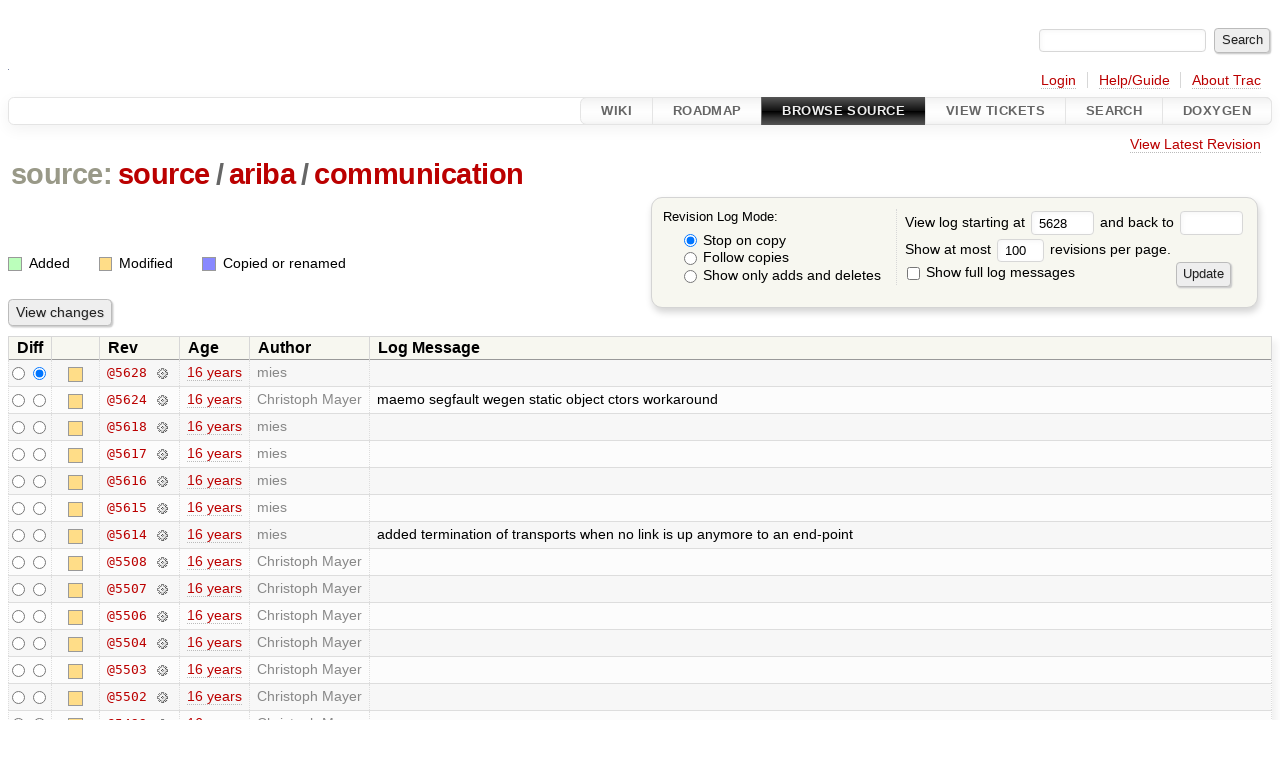

--- FILE ---
content_type: text/html;charset=utf-8
request_url: http://ariba-underlay.org/log/source/ariba/communication?rev=5628
body_size: 9352
content:


<!DOCTYPE html>
<html lang="en-US">   <head>
    <!-- # block head (placeholder in theme.html) -->
        <!-- # block head (content inherited from layout.html) -->
    <title>
      source/ariba/communication
      (log)
          – Ariba - Overlay-based Virtual Network Substrate

    </title>

    <meta http-equiv="Content-Type" content="text/html; charset=UTF-8" />
    <meta http-equiv="X-UA-Compatible" content="IE=edge" />
    <!--[if IE]><script>
        if (/^#__msie303:/.test(window.location.hash))
        window.location.replace(window.location.hash.replace(/^#__msie303:/, '#'));
        </script><![endif]-->

    <link rel="start"  href="/wiki" />
    <link rel="search"  href="/search" />
    <link rel="help"  href="/wiki/TracGuide" />
    <link rel="stylesheet"  href="/chrome/common/css/trac.css" type="text/css" />
    <link rel="stylesheet"  href="/chrome/common/css/diff.css" type="text/css" />
    <link rel="stylesheet"  href="/chrome/common/css/browser.css" type="text/css" />
    <link rel="icon"  href="/chrome/site/ariba.ico" type="image/x-icon" />
    <link rel="up"  href="/browser/source/ariba?rev=5628" title="Parent directory" />
    <link rel="alternate"  class="rss" href="/log/source/ariba/communication?format=rss&amp;limit=100&amp;mode=stop_on_copy&amp;rev=5628" title="RSS Feed" type="application/rss+xml" />
    <link rel="alternate"  href="/log/source/ariba/communication?format=changelog&amp;limit=100&amp;mode=stop_on_copy&amp;rev=5628" title="ChangeLog" type="text/plain" />
    <noscript>
      <style>
        .trac-noscript { display: none !important }
      </style>     </noscript>
    <link type="application/opensearchdescription+xml" rel="search"
          href="/search/opensearch"
          title="Search Ariba - Overlay-based Virtual Network Substrate"/>
    <script src="/chrome/common/js/jquery.js"></script>
    <script src="/chrome/common/js/babel.js"></script>
    <script src="/chrome/common/js/trac.js"></script>
    <script src="/chrome/common/js/search.js"></script>
    <script src="/chrome/common/js/folding.js"></script>
    <script>
      jQuery(function($) {
        $(".trac-autofocus").focus();
        $(".trac-target-new").attr("target", "_blank");
        if ($.ui) { /* is jquery-ui added? */
          $(".trac-datepicker:not([readonly])")
            .prop("autocomplete", "off").datepicker();
          // Input current date when today is pressed.
          var _goToToday = $.datepicker._gotoToday;
          $.datepicker._gotoToday = function(id) {
            _goToToday.call(this, id);
            this._selectDate(id)
          };
          $(".trac-datetimepicker:not([readonly])")
            .prop("autocomplete", "off").datetimepicker();
        }
        $(".trac-disable").disableSubmit(".trac-disable-determinant");
        setTimeout(function() { $(".trac-scroll").scrollToTop() }, 1);
        $(".trac-disable-on-submit").disableOnSubmit();
      });
    </script>
    <!--   # include 'site_head.html' (layout.html) -->
    <!--   end of site_head.html -->
    <!-- # endblock head (content inherited from layout.html) -->

    <!-- # endblock head (placeholder in theme.html) -->
  </head> 
  <body>
    <!-- # block body (content inherited from theme.html) -->
    <!--   # include 'site_header.html' (theme.html) -->
    <!--   end of site_header.html -->

    <div id="banner">
      <div id="header">
        <a id="logo"
           href="https://i72projekte.tm.kit.edu/trac/spovnet-base">
          <img  alt="" height="1" src="/chrome/site/itmlogozit.png" width="1" /></a>


      </div>
      <form id="search" action="/search" method="get">
        <div>
          <label for="proj-search">Search:</label>
          <input type="text" id="proj-search" name="q" size="18"
                  value="" />
          <input type="submit" value="Search" />
        </div>
      </form>
          <div id="metanav" class="nav">
      <ul><li  class="first"><a href="/login">Login</a></li><li ><a href="/wiki/TracGuide">Help/Guide</a></li><li  class="last"><a href="/about">About Trac</a></li></ul>
    </div>

    </div>
        <div id="mainnav" class="nav">
      <ul><li  class="first"><a href="/wiki">Wiki</a></li><li ><a href="/roadmap">Roadmap</a></li><li  class="active"><a href="/browser">Browse Source</a></li><li ><a href="/report">View Tickets</a></li><li ><a href="/search">Search</a></li><li  class="last"><a href="/doxygen">Doxygen</a></li></ul>
    </div>


    <div id="main"
         >
      <div id="ctxtnav" class="nav">
        <h2>Context Navigation</h2>
        <ul>
          <li  class="first last"><a href="/browser/source/ariba/communication">View Latest Revision</a></li>
        </ul>
        <hr />
      </div>

      

      

      <!-- # block content (placeholder in theme.html) -->
    <div id="content" class="log">
      <h1>


<a class="pathentry first" href="/browser?rev=5628"
   title="Go to repository root">source:</a>
<a class="pathentry" href="/browser/source?rev=5628"
   title="View source">source</a><span class="pathentry sep">/</span><a class="pathentry" href="/browser/source/ariba?rev=5628"
   title="View ariba">ariba</a><span class="pathentry sep">/</span><a class="pathentry" href="/browser/source/ariba/communication?rev=5628"
   title="View communication">communication</a><br style="clear: both" />
      </h1>

      <form id="prefs" action="/log/source/ariba/communication" method="get">
        <div>
          <input type="hidden" name="action" value="stop_on_copy" />
          <div class="choice">
            <fieldset>
              <legend>Revision Log Mode:</legend>
              <label>
                <input type="radio" id="stop_on_copy" name="mode"
                       value="stop_on_copy"
                        checked="checked"/>
                Stop on copy
              </label>
              <label>
                <input type="radio" id="follow_copy" name="mode"
                       value="follow_copy"
                       />
                Follow copies
              </label>
              <label>
                <input type="radio" id="path_history" name="mode"
                       value="path_history"
                       />
                Show only adds and deletes
              </label>
            </fieldset>
          </div>
<label>View log starting at           <input type="text" id="rev" name="rev" value="5628" size="5" />
</label> <label>and back to           <input type="text" id="stop_rev" name="stop_rev"
                 value="" size="5" />
</label>          <br />
          <label>
Show at most           <input type="text" id="limit" name="limit" value="100"
                 size="3" maxlength="3" />
 revisions per page.          </label>
          <br />
          <label>
            <input type="checkbox" id="verbose" name="verbose"
                   />
            Show full log messages
          </label>
        </div>
        <div class="buttons">
          <input type="submit" value="Update" />
        </div>
      </form>

      <div class="diff">
        <div class="legend" id="file-legend">
          <h3>Legend:</h3>
          <dl>
            <dt class="add"></dt><dd>Added</dd>
            <dt class="mod"></dt><dd>Modified</dd>
            <dt class="cp"></dt><dd>Copied or renamed</dd>
          </dl>
        </div>
      </div>

      <form class="printableform" action="/changeset" method="get">
              <div class="buttons">
        <input type="hidden" name="reponame" value=""/>
        <input type="submit" value="View changes"
               title="Diff from Old Revision to New Revision (as selected in the Diff column)"/>
      </div>

        <table class="listing chglist">
          <thead>
            <tr>
              <th class="diff" title="Old / New">Diff</th>
              <th class="change"></th>
              <th class="rev">Rev</th>
              <th class="age">Age</th>
              <th class="author">Author</th>
              <th class="summary">
                Log Message
              </th>
            </tr>
          </thead>
          <tbody>

            <tr class="odd">
              <td class="diff">
                <input type="radio" name="old" value="5628@source/ariba/communication"
                       
                       title="From [5628]" />
                <input type="radio" name="new" value="5628@source/ariba/communication"
                        checked="checked"
                       title="To [5628]" />
              </td>
              <td class="change" style="padding-left: 1em">
                <a href="/log/source/ariba/communication?rev=5628"
                   title="View log starting at this revision">
                  <span class="edit"></span>
                  <span class="comment">(edit)</span>
                </a>
              </td>
              <td class="rev">
                <a href="/browser/source/ariba/communication?rev=5628"
                   title="Browse at revision 5628">
                  @5628</a>
                <a class="chgset"
                   href="/changeset/5628/source/ariba/communication"
                   title="View changeset [5628] restricted to source/ariba/communication"
                   >&nbsp;</a>
              </td>
              <td class="age"><a class="timeline" href="/timeline?from=2009-08-03T16%3A43%3A36%2B02%3A00&amp;precision=second" title="See timeline at Aug 3, 2009, 4:43:36 PM">16 years</a></td>
              <td class="author"><span class="trac-author">mies</span></td>
              <td class="summary"
                  style="">
                
              </td>
            </tr>


            <tr class="even">
              <td class="diff">
                <input type="radio" name="old" value="5624@source/ariba/communication"
                       
                       title="From [5624]" />
                <input type="radio" name="new" value="5624@source/ariba/communication"
                       
                       title="To [5624]" />
              </td>
              <td class="change" style="padding-left: 1em">
                <a href="/log/source/ariba/communication?rev=5624"
                   title="View log starting at this revision">
                  <span class="edit"></span>
                  <span class="comment">(edit)</span>
                </a>
              </td>
              <td class="rev">
                <a href="/browser/source/ariba/communication?rev=5624"
                   title="Browse at revision 5624">
                  @5624</a>
                <a class="chgset"
                   href="/changeset/5624/source/ariba/communication"
                   title="View changeset [5624] restricted to source/ariba/communication"
                   >&nbsp;</a>
              </td>
              <td class="age"><a class="timeline" href="/timeline?from=2009-08-03T14%3A29%3A12%2B02%3A00&amp;precision=second" title="See timeline at Aug 3, 2009, 2:29:12 PM">16 years</a></td>
              <td class="author"><span class="trac-author">Christoph Mayer</span></td>
              <td class="summary"
                  style="">
                maemo segfault wegen static object ctors workaround
              </td>
            </tr>


            <tr class="odd">
              <td class="diff">
                <input type="radio" name="old" value="5618@source/ariba/communication"
                       
                       title="From [5618]" />
                <input type="radio" name="new" value="5618@source/ariba/communication"
                       
                       title="To [5618]" />
              </td>
              <td class="change" style="padding-left: 1em">
                <a href="/log/source/ariba/communication?rev=5618"
                   title="View log starting at this revision">
                  <span class="edit"></span>
                  <span class="comment">(edit)</span>
                </a>
              </td>
              <td class="rev">
                <a href="/browser/source/ariba/communication?rev=5618"
                   title="Browse at revision 5618">
                  @5618</a>
                <a class="chgset"
                   href="/changeset/5618/source/ariba/communication"
                   title="View changeset [5618] restricted to source/ariba/communication"
                   >&nbsp;</a>
              </td>
              <td class="age"><a class="timeline" href="/timeline?from=2009-08-03T12%3A54%3A52%2B02%3A00&amp;precision=second" title="See timeline at Aug 3, 2009, 12:54:52 PM">16 years</a></td>
              <td class="author"><span class="trac-author">mies</span></td>
              <td class="summary"
                  style="">
                
              </td>
            </tr>


            <tr class="even">
              <td class="diff">
                <input type="radio" name="old" value="5617@source/ariba/communication"
                       
                       title="From [5617]" />
                <input type="radio" name="new" value="5617@source/ariba/communication"
                       
                       title="To [5617]" />
              </td>
              <td class="change" style="padding-left: 1em">
                <a href="/log/source/ariba/communication?rev=5617"
                   title="View log starting at this revision">
                  <span class="edit"></span>
                  <span class="comment">(edit)</span>
                </a>
              </td>
              <td class="rev">
                <a href="/browser/source/ariba/communication?rev=5617"
                   title="Browse at revision 5617">
                  @5617</a>
                <a class="chgset"
                   href="/changeset/5617/source/ariba/communication"
                   title="View changeset [5617] restricted to source/ariba/communication"
                   >&nbsp;</a>
              </td>
              <td class="age"><a class="timeline" href="/timeline?from=2009-08-03T12%3A48%3A53%2B02%3A00&amp;precision=second" title="See timeline at Aug 3, 2009, 12:48:53 PM">16 years</a></td>
              <td class="author"><span class="trac-author">mies</span></td>
              <td class="summary"
                  style="">
                
              </td>
            </tr>


            <tr class="odd">
              <td class="diff">
                <input type="radio" name="old" value="5616@source/ariba/communication"
                       
                       title="From [5616]" />
                <input type="radio" name="new" value="5616@source/ariba/communication"
                       
                       title="To [5616]" />
              </td>
              <td class="change" style="padding-left: 1em">
                <a href="/log/source/ariba/communication?rev=5616"
                   title="View log starting at this revision">
                  <span class="edit"></span>
                  <span class="comment">(edit)</span>
                </a>
              </td>
              <td class="rev">
                <a href="/browser/source/ariba/communication?rev=5616"
                   title="Browse at revision 5616">
                  @5616</a>
                <a class="chgset"
                   href="/changeset/5616/source/ariba/communication"
                   title="View changeset [5616] restricted to source/ariba/communication"
                   >&nbsp;</a>
              </td>
              <td class="age"><a class="timeline" href="/timeline?from=2009-08-03T12%3A47%3A53%2B02%3A00&amp;precision=second" title="See timeline at Aug 3, 2009, 12:47:53 PM">16 years</a></td>
              <td class="author"><span class="trac-author">mies</span></td>
              <td class="summary"
                  style="">
                
              </td>
            </tr>


            <tr class="even">
              <td class="diff">
                <input type="radio" name="old" value="5615@source/ariba/communication"
                       
                       title="From [5615]" />
                <input type="radio" name="new" value="5615@source/ariba/communication"
                       
                       title="To [5615]" />
              </td>
              <td class="change" style="padding-left: 1em">
                <a href="/log/source/ariba/communication?rev=5615"
                   title="View log starting at this revision">
                  <span class="edit"></span>
                  <span class="comment">(edit)</span>
                </a>
              </td>
              <td class="rev">
                <a href="/browser/source/ariba/communication?rev=5615"
                   title="Browse at revision 5615">
                  @5615</a>
                <a class="chgset"
                   href="/changeset/5615/source/ariba/communication"
                   title="View changeset [5615] restricted to source/ariba/communication"
                   >&nbsp;</a>
              </td>
              <td class="age"><a class="timeline" href="/timeline?from=2009-08-03T12%3A44%3A09%2B02%3A00&amp;precision=second" title="See timeline at Aug 3, 2009, 12:44:09 PM">16 years</a></td>
              <td class="author"><span class="trac-author">mies</span></td>
              <td class="summary"
                  style="">
                
              </td>
            </tr>


            <tr class="odd">
              <td class="diff">
                <input type="radio" name="old" value="5614@source/ariba/communication"
                       
                       title="From [5614]" />
                <input type="radio" name="new" value="5614@source/ariba/communication"
                       
                       title="To [5614]" />
              </td>
              <td class="change" style="padding-left: 1em">
                <a href="/log/source/ariba/communication?rev=5614"
                   title="View log starting at this revision">
                  <span class="edit"></span>
                  <span class="comment">(edit)</span>
                </a>
              </td>
              <td class="rev">
                <a href="/browser/source/ariba/communication?rev=5614"
                   title="Browse at revision 5614">
                  @5614</a>
                <a class="chgset"
                   href="/changeset/5614/source/ariba/communication"
                   title="View changeset [5614] restricted to source/ariba/communication"
                   >&nbsp;</a>
              </td>
              <td class="age"><a class="timeline" href="/timeline?from=2009-08-03T11%3A35%3A20%2B02%3A00&amp;precision=second" title="See timeline at Aug 3, 2009, 11:35:20 AM">16 years</a></td>
              <td class="author"><span class="trac-author">mies</span></td>
              <td class="summary"
                  style="">
                added termination of transports when no link is up anymore to an end-point
              </td>
            </tr>


            <tr class="even">
              <td class="diff">
                <input type="radio" name="old" value="5508@source/ariba/communication"
                       
                       title="From [5508]" />
                <input type="radio" name="new" value="5508@source/ariba/communication"
                       
                       title="To [5508]" />
              </td>
              <td class="change" style="padding-left: 1em">
                <a href="/log/source/ariba/communication?rev=5508"
                   title="View log starting at this revision">
                  <span class="edit"></span>
                  <span class="comment">(edit)</span>
                </a>
              </td>
              <td class="rev">
                <a href="/browser/source/ariba/communication?rev=5508"
                   title="Browse at revision 5508">
                  @5508</a>
                <a class="chgset"
                   href="/changeset/5508/source/ariba/communication"
                   title="View changeset [5508] restricted to source/ariba/communication"
                   >&nbsp;</a>
              </td>
              <td class="age"><a class="timeline" href="/timeline?from=2009-07-30T17%3A59%3A19%2B02%3A00&amp;precision=second" title="See timeline at Jul 30, 2009, 5:59:19 PM">16 years</a></td>
              <td class="author"><span class="trac-author">Christoph Mayer</span></td>
              <td class="summary"
                  style="">
                
              </td>
            </tr>


            <tr class="odd">
              <td class="diff">
                <input type="radio" name="old" value="5507@source/ariba/communication"
                       
                       title="From [5507]" />
                <input type="radio" name="new" value="5507@source/ariba/communication"
                       
                       title="To [5507]" />
              </td>
              <td class="change" style="padding-left: 1em">
                <a href="/log/source/ariba/communication?rev=5507"
                   title="View log starting at this revision">
                  <span class="edit"></span>
                  <span class="comment">(edit)</span>
                </a>
              </td>
              <td class="rev">
                <a href="/browser/source/ariba/communication?rev=5507"
                   title="Browse at revision 5507">
                  @5507</a>
                <a class="chgset"
                   href="/changeset/5507/source/ariba/communication"
                   title="View changeset [5507] restricted to source/ariba/communication"
                   >&nbsp;</a>
              </td>
              <td class="age"><a class="timeline" href="/timeline?from=2009-07-30T17%3A54%3A54%2B02%3A00&amp;precision=second" title="See timeline at Jul 30, 2009, 5:54:54 PM">16 years</a></td>
              <td class="author"><span class="trac-author">Christoph Mayer</span></td>
              <td class="summary"
                  style="">
                
              </td>
            </tr>


            <tr class="even">
              <td class="diff">
                <input type="radio" name="old" value="5506@source/ariba/communication"
                       
                       title="From [5506]" />
                <input type="radio" name="new" value="5506@source/ariba/communication"
                       
                       title="To [5506]" />
              </td>
              <td class="change" style="padding-left: 1em">
                <a href="/log/source/ariba/communication?rev=5506"
                   title="View log starting at this revision">
                  <span class="edit"></span>
                  <span class="comment">(edit)</span>
                </a>
              </td>
              <td class="rev">
                <a href="/browser/source/ariba/communication?rev=5506"
                   title="Browse at revision 5506">
                  @5506</a>
                <a class="chgset"
                   href="/changeset/5506/source/ariba/communication"
                   title="View changeset [5506] restricted to source/ariba/communication"
                   >&nbsp;</a>
              </td>
              <td class="age"><a class="timeline" href="/timeline?from=2009-07-30T17%3A52%3A49%2B02%3A00&amp;precision=second" title="See timeline at Jul 30, 2009, 5:52:49 PM">16 years</a></td>
              <td class="author"><span class="trac-author">Christoph Mayer</span></td>
              <td class="summary"
                  style="">
                
              </td>
            </tr>


            <tr class="odd">
              <td class="diff">
                <input type="radio" name="old" value="5504@source/ariba/communication"
                       
                       title="From [5504]" />
                <input type="radio" name="new" value="5504@source/ariba/communication"
                       
                       title="To [5504]" />
              </td>
              <td class="change" style="padding-left: 1em">
                <a href="/log/source/ariba/communication?rev=5504"
                   title="View log starting at this revision">
                  <span class="edit"></span>
                  <span class="comment">(edit)</span>
                </a>
              </td>
              <td class="rev">
                <a href="/browser/source/ariba/communication?rev=5504"
                   title="Browse at revision 5504">
                  @5504</a>
                <a class="chgset"
                   href="/changeset/5504/source/ariba/communication"
                   title="View changeset [5504] restricted to source/ariba/communication"
                   >&nbsp;</a>
              </td>
              <td class="age"><a class="timeline" href="/timeline?from=2009-07-30T17%3A47%3A36%2B02%3A00&amp;precision=second" title="See timeline at Jul 30, 2009, 5:47:36 PM">16 years</a></td>
              <td class="author"><span class="trac-author">Christoph Mayer</span></td>
              <td class="summary"
                  style="">
                
              </td>
            </tr>


            <tr class="even">
              <td class="diff">
                <input type="radio" name="old" value="5503@source/ariba/communication"
                       
                       title="From [5503]" />
                <input type="radio" name="new" value="5503@source/ariba/communication"
                       
                       title="To [5503]" />
              </td>
              <td class="change" style="padding-left: 1em">
                <a href="/log/source/ariba/communication?rev=5503"
                   title="View log starting at this revision">
                  <span class="edit"></span>
                  <span class="comment">(edit)</span>
                </a>
              </td>
              <td class="rev">
                <a href="/browser/source/ariba/communication?rev=5503"
                   title="Browse at revision 5503">
                  @5503</a>
                <a class="chgset"
                   href="/changeset/5503/source/ariba/communication"
                   title="View changeset [5503] restricted to source/ariba/communication"
                   >&nbsp;</a>
              </td>
              <td class="age"><a class="timeline" href="/timeline?from=2009-07-30T17%3A45%3A51%2B02%3A00&amp;precision=second" title="See timeline at Jul 30, 2009, 5:45:51 PM">16 years</a></td>
              <td class="author"><span class="trac-author">Christoph Mayer</span></td>
              <td class="summary"
                  style="">
                
              </td>
            </tr>


            <tr class="odd">
              <td class="diff">
                <input type="radio" name="old" value="5502@source/ariba/communication"
                       
                       title="From [5502]" />
                <input type="radio" name="new" value="5502@source/ariba/communication"
                       
                       title="To [5502]" />
              </td>
              <td class="change" style="padding-left: 1em">
                <a href="/log/source/ariba/communication?rev=5502"
                   title="View log starting at this revision">
                  <span class="edit"></span>
                  <span class="comment">(edit)</span>
                </a>
              </td>
              <td class="rev">
                <a href="/browser/source/ariba/communication?rev=5502"
                   title="Browse at revision 5502">
                  @5502</a>
                <a class="chgset"
                   href="/changeset/5502/source/ariba/communication"
                   title="View changeset [5502] restricted to source/ariba/communication"
                   >&nbsp;</a>
              </td>
              <td class="age"><a class="timeline" href="/timeline?from=2009-07-30T17%3A32%3A42%2B02%3A00&amp;precision=second" title="See timeline at Jul 30, 2009, 5:32:42 PM">16 years</a></td>
              <td class="author"><span class="trac-author">Christoph Mayer</span></td>
              <td class="summary"
                  style="">
                
              </td>
            </tr>


            <tr class="even">
              <td class="diff">
                <input type="radio" name="old" value="5499@source/ariba/communication"
                       
                       title="From [5499]" />
                <input type="radio" name="new" value="5499@source/ariba/communication"
                       
                       title="To [5499]" />
              </td>
              <td class="change" style="padding-left: 1em">
                <a href="/log/source/ariba/communication?rev=5499"
                   title="View log starting at this revision">
                  <span class="edit"></span>
                  <span class="comment">(edit)</span>
                </a>
              </td>
              <td class="rev">
                <a href="/browser/source/ariba/communication?rev=5499"
                   title="Browse at revision 5499">
                  @5499</a>
                <a class="chgset"
                   href="/changeset/5499/source/ariba/communication"
                   title="View changeset [5499] restricted to source/ariba/communication"
                   >&nbsp;</a>
              </td>
              <td class="age"><a class="timeline" href="/timeline?from=2009-07-30T17%3A18%3A45%2B02%3A00&amp;precision=second" title="See timeline at Jul 30, 2009, 5:18:45 PM">16 years</a></td>
              <td class="author"><span class="trac-author">Christoph Mayer</span></td>
              <td class="summary"
                  style="">
                
              </td>
            </tr>


            <tr class="odd">
              <td class="diff">
                <input type="radio" name="old" value="5498@source/ariba/communication"
                       
                       title="From [5498]" />
                <input type="radio" name="new" value="5498@source/ariba/communication"
                       
                       title="To [5498]" />
              </td>
              <td class="change" style="padding-left: 1em">
                <a href="/log/source/ariba/communication?rev=5498"
                   title="View log starting at this revision">
                  <span class="edit"></span>
                  <span class="comment">(edit)</span>
                </a>
              </td>
              <td class="rev">
                <a href="/browser/source/ariba/communication?rev=5498"
                   title="Browse at revision 5498">
                  @5498</a>
                <a class="chgset"
                   href="/changeset/5498/source/ariba/communication"
                   title="View changeset [5498] restricted to source/ariba/communication"
                   >&nbsp;</a>
              </td>
              <td class="age"><a class="timeline" href="/timeline?from=2009-07-30T17%3A18%3A25%2B02%3A00&amp;precision=second" title="See timeline at Jul 30, 2009, 5:18:25 PM">16 years</a></td>
              <td class="author"><span class="trac-author">Christoph Mayer</span></td>
              <td class="summary"
                  style="">
                
              </td>
            </tr>


            <tr class="even">
              <td class="diff">
                <input type="radio" name="old" value="5496@source/ariba/communication"
                       
                       title="From [5496]" />
                <input type="radio" name="new" value="5496@source/ariba/communication"
                       
                       title="To [5496]" />
              </td>
              <td class="change" style="padding-left: 1em">
                <a href="/log/source/ariba/communication?rev=5496"
                   title="View log starting at this revision">
                  <span class="edit"></span>
                  <span class="comment">(edit)</span>
                </a>
              </td>
              <td class="rev">
                <a href="/browser/source/ariba/communication?rev=5496"
                   title="Browse at revision 5496">
                  @5496</a>
                <a class="chgset"
                   href="/changeset/5496/source/ariba/communication"
                   title="View changeset [5496] restricted to source/ariba/communication"
                   >&nbsp;</a>
              </td>
              <td class="age"><a class="timeline" href="/timeline?from=2009-07-30T17%3A01%3A09%2B02%3A00&amp;precision=second" title="See timeline at Jul 30, 2009, 5:01:09 PM">16 years</a></td>
              <td class="author"><span class="trac-author">Christoph Mayer</span></td>
              <td class="summary"
                  style="">
                
              </td>
            </tr>


            <tr class="odd">
              <td class="diff">
                <input type="radio" name="old" value="5490@source/ariba/communication"
                       
                       title="From [5490]" />
                <input type="radio" name="new" value="5490@source/ariba/communication"
                       
                       title="To [5490]" />
              </td>
              <td class="change" style="padding-left: 1em">
                <a href="/log/source/ariba/communication?rev=5490"
                   title="View log starting at this revision">
                  <span class="edit"></span>
                  <span class="comment">(edit)</span>
                </a>
              </td>
              <td class="rev">
                <a href="/browser/source/ariba/communication?rev=5490"
                   title="Browse at revision 5490">
                  @5490</a>
                <a class="chgset"
                   href="/changeset/5490/source/ariba/communication"
                   title="View changeset [5490] restricted to source/ariba/communication"
                   >&nbsp;</a>
              </td>
              <td class="age"><a class="timeline" href="/timeline?from=2009-07-30T16%3A42%3A04%2B02%3A00&amp;precision=second" title="See timeline at Jul 30, 2009, 4:42:04 PM">16 years</a></td>
              <td class="author"><span class="trac-author">Christoph Mayer</span></td>
              <td class="summary"
                  style="">
                
              </td>
            </tr>


            <tr class="even">
              <td class="diff">
                <input type="radio" name="old" value="5488@source/ariba/communication"
                       
                       title="From [5488]" />
                <input type="radio" name="new" value="5488@source/ariba/communication"
                       
                       title="To [5488]" />
              </td>
              <td class="change" style="padding-left: 1em">
                <a href="/log/source/ariba/communication?rev=5488"
                   title="View log starting at this revision">
                  <span class="edit"></span>
                  <span class="comment">(edit)</span>
                </a>
              </td>
              <td class="rev">
                <a href="/browser/source/ariba/communication?rev=5488"
                   title="Browse at revision 5488">
                  @5488</a>
                <a class="chgset"
                   href="/changeset/5488/source/ariba/communication"
                   title="View changeset [5488] restricted to source/ariba/communication"
                   >&nbsp;</a>
              </td>
              <td class="age"><a class="timeline" href="/timeline?from=2009-07-30T16%3A30%3A20%2B02%3A00&amp;precision=second" title="See timeline at Jul 30, 2009, 4:30:20 PM">16 years</a></td>
              <td class="author"><span class="trac-author">Christoph Mayer</span></td>
              <td class="summary"
                  style="">
                
              </td>
            </tr>


            <tr class="odd">
              <td class="diff">
                <input type="radio" name="old" value="5486@source/ariba/communication"
                       
                       title="From [5486]" />
                <input type="radio" name="new" value="5486@source/ariba/communication"
                       
                       title="To [5486]" />
              </td>
              <td class="change" style="padding-left: 1em">
                <a href="/log/source/ariba/communication?rev=5486"
                   title="View log starting at this revision">
                  <span class="edit"></span>
                  <span class="comment">(edit)</span>
                </a>
              </td>
              <td class="rev">
                <a href="/browser/source/ariba/communication?rev=5486"
                   title="Browse at revision 5486">
                  @5486</a>
                <a class="chgset"
                   href="/changeset/5486/source/ariba/communication"
                   title="View changeset [5486] restricted to source/ariba/communication"
                   >&nbsp;</a>
              </td>
              <td class="age"><a class="timeline" href="/timeline?from=2009-07-30T16%3A16%3A38%2B02%3A00&amp;precision=second" title="See timeline at Jul 30, 2009, 4:16:38 PM">16 years</a></td>
              <td class="author"><span class="trac-author">Christoph Mayer</span></td>
              <td class="summary"
                  style="">
                
              </td>
            </tr>


            <tr class="even">
              <td class="diff">
                <input type="radio" name="old" value="5485@source/ariba/communication"
                       
                       title="From [5485]" />
                <input type="radio" name="new" value="5485@source/ariba/communication"
                       
                       title="To [5485]" />
              </td>
              <td class="change" style="padding-left: 1em">
                <a href="/log/source/ariba/communication?rev=5485"
                   title="View log starting at this revision">
                  <span class="edit"></span>
                  <span class="comment">(edit)</span>
                </a>
              </td>
              <td class="rev">
                <a href="/browser/source/ariba/communication?rev=5485"
                   title="Browse at revision 5485">
                  @5485</a>
                <a class="chgset"
                   href="/changeset/5485/source/ariba/communication"
                   title="View changeset [5485] restricted to source/ariba/communication"
                   >&nbsp;</a>
              </td>
              <td class="age"><a class="timeline" href="/timeline?from=2009-07-30T15%3A07%3A54%2B02%3A00&amp;precision=second" title="See timeline at Jul 30, 2009, 3:07:54 PM">16 years</a></td>
              <td class="author"><span class="trac-author">Christoph Mayer</span></td>
              <td class="summary"
                  style="">
                static initialization workaround
              </td>
            </tr>


            <tr class="odd">
              <td class="diff">
                <input type="radio" name="old" value="5464@source/ariba/communication"
                       
                       title="From [5464]" />
                <input type="radio" name="new" value="5464@source/ariba/communication"
                       
                       title="To [5464]" />
              </td>
              <td class="change" style="padding-left: 1em">
                <a href="/log/source/ariba/communication?rev=5464"
                   title="View log starting at this revision">
                  <span class="edit"></span>
                  <span class="comment">(edit)</span>
                </a>
              </td>
              <td class="rev">
                <a href="/browser/source/ariba/communication?rev=5464"
                   title="Browse at revision 5464">
                  @5464</a>
                <a class="chgset"
                   href="/changeset/5464/source/ariba/communication"
                   title="View changeset [5464] restricted to source/ariba/communication"
                   >&nbsp;</a>
              </td>
              <td class="age"><a class="timeline" href="/timeline?from=2009-07-30T08%3A40%3A28%2B02%3A00&amp;precision=second" title="See timeline at Jul 30, 2009, 8:40:28 AM">16 years</a></td>
              <td class="author"><span class="trac-author">Christoph Mayer</span></td>
              <td class="summary"
                  style="">
                -periodic broadcast fix
              </td>
            </tr>


            <tr class="even">
              <td class="diff">
                <input type="radio" name="old" value="5412@source/ariba/communication"
                       
                       title="From [5412]" />
                <input type="radio" name="new" value="5412@source/ariba/communication"
                       
                       title="To [5412]" />
              </td>
              <td class="change" style="padding-left: 1em">
                <a href="/log/source/ariba/communication?rev=5412"
                   title="View log starting at this revision">
                  <span class="edit"></span>
                  <span class="comment">(edit)</span>
                </a>
              </td>
              <td class="rev">
                <a href="/browser/source/ariba/communication?rev=5412"
                   title="Browse at revision 5412">
                  @5412</a>
                <a class="chgset"
                   href="/changeset/5412/source/ariba/communication"
                   title="View changeset [5412] restricted to source/ariba/communication"
                   >&nbsp;</a>
              </td>
              <td class="age"><a class="timeline" href="/timeline?from=2009-07-29T11%3A45%3A17%2B02%3A00&amp;precision=second" title="See timeline at Jul 29, 2009, 11:45:17 AM">16 years</a></td>
              <td class="author"><span class="trac-author">Christoph Mayer</span></td>
              <td class="summary"
                  style="">
                -logging fix, -sdp fix, -endpoint operator fix, -endpoint aufräumen
              </td>
            </tr>


            <tr class="odd">
              <td class="diff">
                <input type="radio" name="old" value="5406@source/ariba/communication"
                       
                       title="From [5406]" />
                <input type="radio" name="new" value="5406@source/ariba/communication"
                       
                       title="To [5406]" />
              </td>
              <td class="change" style="padding-left: 1em">
                <a href="/log/source/ariba/communication?rev=5406"
                   title="View log starting at this revision">
                  <span class="edit"></span>
                  <span class="comment">(edit)</span>
                </a>
              </td>
              <td class="rev">
                <a href="/browser/source/ariba/communication?rev=5406"
                   title="Browse at revision 5406">
                  @5406</a>
                <a class="chgset"
                   href="/changeset/5406/source/ariba/communication"
                   title="View changeset [5406] restricted to source/ariba/communication"
                   >&nbsp;</a>
              </td>
              <td class="age"><a class="timeline" href="/timeline?from=2009-07-29T10%3A25%3A32%2B02%3A00&amp;precision=second" title="See timeline at Jul 29, 2009, 10:25:32 AM">16 years</a></td>
              <td class="author"><span class="trac-author">mies</span></td>
              <td class="summary"
                  style="">
                
              </td>
            </tr>


            <tr class="even">
              <td class="diff">
                <input type="radio" name="old" value="5404@source/ariba/communication"
                       
                       title="From [5404]" />
                <input type="radio" name="new" value="5404@source/ariba/communication"
                       
                       title="To [5404]" />
              </td>
              <td class="change" style="padding-left: 1em">
                <a href="/log/source/ariba/communication?rev=5404"
                   title="View log starting at this revision">
                  <span class="edit"></span>
                  <span class="comment">(edit)</span>
                </a>
              </td>
              <td class="rev">
                <a href="/browser/source/ariba/communication?rev=5404"
                   title="Browse at revision 5404">
                  @5404</a>
                <a class="chgset"
                   href="/changeset/5404/source/ariba/communication"
                   title="View changeset [5404] restricted to source/ariba/communication"
                   >&nbsp;</a>
              </td>
              <td class="age"><a class="timeline" href="/timeline?from=2009-07-29T10%3A23%3A47%2B02%3A00&amp;precision=second" title="See timeline at Jul 29, 2009, 10:23:47 AM">16 years</a></td>
              <td class="author"><span class="trac-author">Christoph Mayer</span></td>
              <td class="summary"
                  style="">
                
              </td>
            </tr>


            <tr class="odd">
              <td class="diff">
                <input type="radio" name="old" value="5358@source/ariba/communication"
                       
                       title="From [5358]" />
                <input type="radio" name="new" value="5358@source/ariba/communication"
                       
                       title="To [5358]" />
              </td>
              <td class="change" style="padding-left: 1em">
                <a href="/log/source/ariba/communication?rev=5358"
                   title="View log starting at this revision">
                  <span class="edit"></span>
                  <span class="comment">(edit)</span>
                </a>
              </td>
              <td class="rev">
                <a href="/browser/source/ariba/communication?rev=5358"
                   title="Browse at revision 5358">
                  @5358</a>
                <a class="chgset"
                   href="/changeset/5358/source/ariba/communication"
                   title="View changeset [5358] restricted to source/ariba/communication"
                   >&nbsp;</a>
              </td>
              <td class="age"><a class="timeline" href="/timeline?from=2009-07-26T17%3A17%3A30%2B02%3A00&amp;precision=second" title="See timeline at Jul 26, 2009, 5:17:30 PM">16 years</a></td>
              <td class="author"><span class="trac-author">Christoph Mayer</span></td>
              <td class="summary"
                  style="">
                sideport und sdp bootstrap
              </td>
            </tr>


            <tr class="even">
              <td class="diff">
                <input type="radio" name="old" value="5284@source/ariba/communication"
                       
                       title="From [5284]" />
                <input type="radio" name="new" value="5284@source/ariba/communication"
                       
                       title="To [5284]" />
              </td>
              <td class="change" style="padding-left: 1em">
                <a href="/log/source/ariba/communication?rev=5284"
                   title="View log starting at this revision">
                  <span class="edit"></span>
                  <span class="comment">(edit)</span>
                </a>
              </td>
              <td class="rev">
                <a href="/browser/source/ariba/communication?rev=5284"
                   title="Browse at revision 5284">
                  @5284</a>
                <a class="chgset"
                   href="/changeset/5284/source/ariba/communication"
                   title="View changeset [5284] restricted to source/ariba/communication"
                   >&nbsp;</a>
              </td>
              <td class="age"><a class="timeline" href="/timeline?from=2009-07-24T15%3A23%3A11%2B02%3A00&amp;precision=second" title="See timeline at Jul 24, 2009, 3:23:11 PM">16 years</a></td>
              <td class="author"><span class="trac-author">mies</span></td>
              <td class="summary"
                  style="">
                + added new transport modules and adapted ariba to them
+ exchange …
              </td>
            </tr>


            <tr class="odd">
              <td class="diff">
                <input type="radio" name="old" value="5151@source/ariba/communication"
                       
                       title="From [5151]" />
                <input type="radio" name="new" value="5151@source/ariba/communication"
                       
                       title="To [5151]" />
              </td>
              <td class="change" style="padding-left: 1em">
                <a href="/log/source/ariba/communication?rev=5151"
                   title="View log starting at this revision">
                  <span class="edit"></span>
                  <span class="comment">(edit)</span>
                </a>
              </td>
              <td class="rev">
                <a href="/browser/source/ariba/communication?rev=5151"
                   title="Browse at revision 5151">
                  @5151</a>
                <a class="chgset"
                   href="/changeset/5151/source/ariba/communication"
                   title="View changeset [5151] restricted to source/ariba/communication"
                   >&nbsp;</a>
              </td>
              <td class="age"><a class="timeline" href="/timeline?from=2009-07-21T13%3A54%3A55%2B02%3A00&amp;precision=second" title="See timeline at Jul 21, 2009, 1:54:55 PM">16 years</a></td>
              <td class="author"><span class="trac-author">Christoph Mayer</span></td>
              <td class="summary"
                  style="">
                begin merge back from relay branch
              </td>
            </tr>


            <tr class="even">
              <td class="diff">
                <input type="radio" name="old" value="4986@source/ariba/communication"
                       
                       title="From [4986]" />
                <input type="radio" name="new" value="4986@source/ariba/communication"
                       
                       title="To [4986]" />
              </td>
              <td class="change" style="padding-left: 1em">
                <a href="/log/source/ariba/communication?rev=4986"
                   title="View log starting at this revision">
                  <span class="edit"></span>
                  <span class="comment">(edit)</span>
                </a>
              </td>
              <td class="rev">
                <a href="/browser/source/ariba/communication?rev=4986"
                   title="Browse at revision 4986">
                  @4986</a>
                <a class="chgset"
                   href="/changeset/4986/source/ariba/communication"
                   title="View changeset [4986] restricted to source/ariba/communication"
                   >&nbsp;</a>
              </td>
              <td class="age"><a class="timeline" href="/timeline?from=2009-07-16T11%3A00%3A07%2B02%3A00&amp;precision=second" title="See timeline at Jul 16, 2009, 11:00:07 AM">17 years</a></td>
              <td class="author"><span class="trac-author">Christoph Mayer</span></td>
              <td class="summary"
                  style="">
                ungleichsoperator in endpoint descriptor
              </td>
            </tr>


            <tr class="odd">
              <td class="diff">
                <input type="radio" name="old" value="4984@source/ariba/communication"
                       
                       title="From [4984]" />
                <input type="radio" name="new" value="4984@source/ariba/communication"
                       
                       title="To [4984]" />
              </td>
              <td class="change" style="padding-left: 1em">
                <a href="/log/source/ariba/communication?rev=4984"
                   title="View log starting at this revision">
                  <span class="edit"></span>
                  <span class="comment">(edit)</span>
                </a>
              </td>
              <td class="rev">
                <a href="/browser/source/ariba/communication?rev=4984"
                   title="Browse at revision 4984">
                  @4984</a>
                <a class="chgset"
                   href="/changeset/4984/source/ariba/communication"
                   title="View changeset [4984] restricted to source/ariba/communication"
                   >&nbsp;</a>
              </td>
              <td class="age"><a class="timeline" href="/timeline?from=2009-07-16T10%3A59%3A38%2B02%3A00&amp;precision=second" title="See timeline at Jul 16, 2009, 10:59:38 AM">17 years</a></td>
              <td class="author"><span class="trac-author">Christoph Mayer</span></td>
              <td class="summary"
                  style="">
                -is started function
              </td>
            </tr>


            <tr class="even">
              <td class="diff">
                <input type="radio" name="old" value="4983@source/ariba/communication"
                       
                       title="From [4983]" />
                <input type="radio" name="new" value="4983@source/ariba/communication"
                       
                       title="To [4983]" />
              </td>
              <td class="change" style="padding-left: 1em">
                <a href="/log/source/ariba/communication?rev=4983"
                   title="View log starting at this revision">
                  <span class="edit"></span>
                  <span class="comment">(edit)</span>
                </a>
              </td>
              <td class="rev">
                <a href="/browser/source/ariba/communication?rev=4983"
                   title="Browse at revision 4983">
                  @4983</a>
                <a class="chgset"
                   href="/changeset/4983/source/ariba/communication"
                   title="View changeset [4983] restricted to source/ariba/communication"
                   >&nbsp;</a>
              </td>
              <td class="age"><a class="timeline" href="/timeline?from=2009-07-16T10%3A59%3A35%2B02%3A00&amp;precision=second" title="See timeline at Jul 16, 2009, 10:59:35 AM">17 years</a></td>
              <td class="author"><span class="trac-author">Christoph Mayer</span></td>
              <td class="summary"
                  style="">
                -is started function
              </td>
            </tr>


            <tr class="odd">
              <td class="diff">
                <input type="radio" name="old" value="4890@source/ariba/communication"
                       
                       title="From [4890]" />
                <input type="radio" name="new" value="4890@source/ariba/communication"
                       
                       title="To [4890]" />
              </td>
              <td class="change" style="padding-left: 1em">
                <a href="/log/source/ariba/communication?rev=4890"
                   title="View log starting at this revision">
                  <span class="edit"></span>
                  <span class="comment">(edit)</span>
                </a>
              </td>
              <td class="rev">
                <a href="/browser/source/ariba/communication?rev=4890"
                   title="Browse at revision 4890">
                  @4890</a>
                <a class="chgset"
                   href="/changeset/4890/source/ariba/communication"
                   title="View changeset [4890] restricted to source/ariba/communication"
                   >&nbsp;</a>
              </td>
              <td class="age"><a class="timeline" href="/timeline?from=2009-07-14T09%3A17%3A10%2B02%3A00&amp;precision=second" title="See timeline at Jul 14, 2009, 9:17:10 AM">17 years</a></td>
              <td class="author"><span class="trac-author">Christoph Mayer</span></td>
              <td class="summary"
                  style="">
                gcc 4 fixes
              </td>
            </tr>


            <tr class="even">
              <td class="diff">
                <input type="radio" name="old" value="4843@source/ariba/communication"
                       
                       title="From [4843]" />
                <input type="radio" name="new" value="4843@source/ariba/communication"
                       
                       title="To [4843]" />
              </td>
              <td class="change" style="padding-left: 1em">
                <a href="/log/source/ariba/communication?rev=4843"
                   title="View log starting at this revision">
                  <span class="edit"></span>
                  <span class="comment">(edit)</span>
                </a>
              </td>
              <td class="rev">
                <a href="/browser/source/ariba/communication?rev=4843"
                   title="Browse at revision 4843">
                  @4843</a>
                <a class="chgset"
                   href="/changeset/4843/source/ariba/communication"
                   title="View changeset [4843] restricted to source/ariba/communication"
                   >&nbsp;</a>
              </td>
              <td class="age"><a class="timeline" href="/timeline?from=2009-07-09T17%3A05%3A39%2B02%3A00&amp;precision=second" title="See timeline at Jul 9, 2009, 5:05:39 PM">17 years</a></td>
              <td class="author"><span class="trac-author">Christoph Mayer</span></td>
              <td class="summary"
                  style="">
                textual
              </td>
            </tr>


            <tr class="odd">
              <td class="diff">
                <input type="radio" name="old" value="4836@source/ariba/communication"
                       
                       title="From [4836]" />
                <input type="radio" name="new" value="4836@source/ariba/communication"
                       
                       title="To [4836]" />
              </td>
              <td class="change" style="padding-left: 1em">
                <a href="/log/source/ariba/communication?rev=4836"
                   title="View log starting at this revision">
                  <span class="edit"></span>
                  <span class="comment">(edit)</span>
                </a>
              </td>
              <td class="rev">
                <a href="/browser/source/ariba/communication?rev=4836"
                   title="Browse at revision 4836">
                  @4836</a>
                <a class="chgset"
                   href="/changeset/4836/source/ariba/communication"
                   title="View changeset [4836] restricted to source/ariba/communication"
                   >&nbsp;</a>
              </td>
              <td class="age"><a class="timeline" href="/timeline?from=2009-07-09T13%3A50%3A37%2B02%3A00&amp;precision=second" title="See timeline at Jul 9, 2009, 1:50:37 PM">17 years</a></td>
              <td class="author"><span class="trac-author">Christoph Mayer</span></td>
              <td class="summary"
                  style="">
                einige avahi fixes und ablauf
              </td>
            </tr>


            <tr class="even">
              <td class="diff">
                <input type="radio" name="old" value="4762@source/ariba/communication"
                       
                       title="From [4762]" />
                <input type="radio" name="new" value="4762@source/ariba/communication"
                       
                       title="To [4762]" />
              </td>
              <td class="change" style="padding-left: 1em">
                <a href="/log/source/ariba/communication?rev=4762"
                   title="View log starting at this revision">
                  <span class="edit"></span>
                  <span class="comment">(edit)</span>
                </a>
              </td>
              <td class="rev">
                <a href="/browser/source/ariba/communication?rev=4762"
                   title="Browse at revision 4762">
                  @4762</a>
                <a class="chgset"
                   href="/changeset/4762/source/ariba/communication"
                   title="View changeset [4762] restricted to source/ariba/communication"
                   >&nbsp;</a>
              </td>
              <td class="age"><a class="timeline" href="/timeline?from=2009-07-06T15%3A43%3A11%2B02%3A00&amp;precision=second" title="See timeline at Jul 6, 2009, 3:43:11 PM">17 years</a></td>
              <td class="author"><span class="trac-author">Christoph Mayer</span></td>
              <td class="summary"
                  style="">
                avahi optional
              </td>
            </tr>


            <tr class="odd">
              <td class="diff">
                <input type="radio" name="old" value="4625@source/ariba/communication"
                       
                       title="From [4625]" />
                <input type="radio" name="new" value="4625@source/ariba/communication"
                       
                       title="To [4625]" />
              </td>
              <td class="change" style="padding-left: 1em">
                <a href="/log/source/ariba/communication?rev=4625"
                   title="View log starting at this revision">
                  <span class="edit"></span>
                  <span class="comment">(edit)</span>
                </a>
              </td>
              <td class="rev">
                <a href="/browser/source/ariba/communication?rev=4625"
                   title="Browse at revision 4625">
                  @4625</a>
                <a class="chgset"
                   href="/changeset/4625/source/ariba/communication"
                   title="View changeset [4625] restricted to source/ariba/communication"
                   >&nbsp;</a>
              </td>
              <td class="age"><a class="timeline" href="/timeline?from=2009-06-30T08%3A00%3A52%2B02%3A00&amp;precision=second" title="See timeline at Jun 30, 2009, 8:00:52 AM">17 years</a></td>
              <td class="author"><span class="trac-author">Christoph Mayer</span></td>
              <td class="summary"
                  style="">
                zurück auf 8bit, test
              </td>
            </tr>


            <tr class="even">
              <td class="diff">
                <input type="radio" name="old" value="4621@source/ariba/communication"
                       
                       title="From [4621]" />
                <input type="radio" name="new" value="4621@source/ariba/communication"
                       
                       title="To [4621]" />
              </td>
              <td class="change" style="padding-left: 1em">
                <a href="/log/source/ariba/communication?rev=4621"
                   title="View log starting at this revision">
                  <span class="edit"></span>
                  <span class="comment">(edit)</span>
                </a>
              </td>
              <td class="rev">
                <a href="/browser/source/ariba/communication?rev=4621"
                   title="Browse at revision 4621">
                  @4621</a>
                <a class="chgset"
                   href="/changeset/4621/source/ariba/communication"
                   title="View changeset [4621] restricted to source/ariba/communication"
                   >&nbsp;</a>
              </td>
              <td class="age"><a class="timeline" href="/timeline?from=2009-06-29T17%3A07%3A22%2B02%3A00&amp;precision=second" title="See timeline at Jun 29, 2009, 5:07:22 PM">17 years</a></td>
              <td class="author"><span class="trac-author">Christoph Mayer</span></td>
              <td class="summary"
                  style="">
                
              </td>
            </tr>


            <tr class="odd">
              <td class="diff">
                <input type="radio" name="old" value="4618@source/ariba/communication"
                       
                       title="From [4618]" />
                <input type="radio" name="new" value="4618@source/ariba/communication"
                       
                       title="To [4618]" />
              </td>
              <td class="change" style="padding-left: 1em">
                <a href="/log/source/ariba/communication?rev=4618"
                   title="View log starting at this revision">
                  <span class="edit"></span>
                  <span class="comment">(edit)</span>
                </a>
              </td>
              <td class="rev">
                <a href="/browser/source/ariba/communication?rev=4618"
                   title="Browse at revision 4618">
                  @4618</a>
                <a class="chgset"
                   href="/changeset/4618/source/ariba/communication"
                   title="View changeset [4618] restricted to source/ariba/communication"
                   >&nbsp;</a>
              </td>
              <td class="age"><a class="timeline" href="/timeline?from=2009-06-29T16%3A49%3A46%2B02%3A00&amp;precision=second" title="See timeline at Jun 29, 2009, 4:49:46 PM">17 years</a></td>
              <td class="author"><span class="trac-author">Christoph Mayer</span></td>
              <td class="summary"
                  style="">
                alle uint_8 auf uint_16 welche an serialisierung beteiligt sind
              </td>
            </tr>


            <tr class="even">
              <td class="diff">
                <input type="radio" name="old" value="4617@source/ariba/communication"
                       
                       title="From [4617]" />
                <input type="radio" name="new" value="4617@source/ariba/communication"
                       
                       title="To [4617]" />
              </td>
              <td class="change" style="padding-left: 1em">
                <a href="/log/source/ariba/communication?rev=4617"
                   title="View log starting at this revision">
                  <span class="edit"></span>
                  <span class="comment">(edit)</span>
                </a>
              </td>
              <td class="rev">
                <a href="/browser/source/ariba/communication?rev=4617"
                   title="Browse at revision 4617">
                  @4617</a>
                <a class="chgset"
                   href="/changeset/4617/source/ariba/communication"
                   title="View changeset [4617] restricted to source/ariba/communication"
                   >&nbsp;</a>
              </td>
              <td class="age"><a class="timeline" href="/timeline?from=2009-06-29T16%3A24%3A23%2B02%3A00&amp;precision=second" title="See timeline at Jun 29, 2009, 4:24:23 PM">17 years</a></td>
              <td class="author"><span class="trac-author">Christoph Mayer</span></td>
              <td class="summary"
                  style="">
                
              </td>
            </tr>


            <tr class="odd">
              <td class="diff">
                <input type="radio" name="old" value="4598@source/ariba/communication"
                       
                       title="From [4598]" />
                <input type="radio" name="new" value="4598@source/ariba/communication"
                       
                       title="To [4598]" />
              </td>
              <td class="change" style="padding-left: 1em">
                <a href="/log/source/ariba/communication?rev=4598"
                   title="View log starting at this revision">
                  <span class="edit"></span>
                  <span class="comment">(edit)</span>
                </a>
              </td>
              <td class="rev">
                <a href="/browser/source/ariba/communication?rev=4598"
                   title="Browse at revision 4598">
                  @4598</a>
                <a class="chgset"
                   href="/changeset/4598/source/ariba/communication"
                   title="View changeset [4598] restricted to source/ariba/communication"
                   >&nbsp;</a>
              </td>
              <td class="age"><a class="timeline" href="/timeline?from=2009-06-29T14%3A02%3A09%2B02%3A00&amp;precision=second" title="See timeline at Jun 29, 2009, 2:02:09 PM">17 years</a></td>
              <td class="author"><span class="trac-author">Christoph Mayer</span></td>
              <td class="summary"
                  style="">
                tcp transport log output
              </td>
            </tr>


            <tr class="even">
              <td class="diff">
                <input type="radio" name="old" value="4597@source/ariba/communication"
                       
                       title="From [4597]" />
                <input type="radio" name="new" value="4597@source/ariba/communication"
                       
                       title="To [4597]" />
              </td>
              <td class="change" style="padding-left: 1em">
                <a href="/log/source/ariba/communication?rev=4597"
                   title="View log starting at this revision">
                  <span class="edit"></span>
                  <span class="comment">(edit)</span>
                </a>
              </td>
              <td class="rev">
                <a href="/browser/source/ariba/communication?rev=4597"
                   title="Browse at revision 4597">
                  @4597</a>
                <a class="chgset"
                   href="/changeset/4597/source/ariba/communication"
                   title="View changeset [4597] restricted to source/ariba/communication"
                   >&nbsp;</a>
              </td>
              <td class="age"><a class="timeline" href="/timeline?from=2009-06-29T13%3A51%3A35%2B02%3A00&amp;precision=second" title="See timeline at Jun 29, 2009, 1:51:35 PM">17 years</a></td>
              <td class="author"><span class="trac-author">Christoph Mayer</span></td>
              <td class="summary"
                  style="">
                boost cstdint wieder weg, macht keinen unterschied
              </td>
            </tr>


            <tr class="odd">
              <td class="diff">
                <input type="radio" name="old" value="4593@source/ariba/communication"
                       
                       title="From [4593]" />
                <input type="radio" name="new" value="4593@source/ariba/communication"
                       
                       title="To [4593]" />
              </td>
              <td class="change" style="padding-left: 1em">
                <a href="/log/source/ariba/communication?rev=4593"
                   title="View log starting at this revision">
                  <span class="edit"></span>
                  <span class="comment">(edit)</span>
                </a>
              </td>
              <td class="rev">
                <a href="/browser/source/ariba/communication?rev=4593"
                   title="Browse at revision 4593">
                  @4593</a>
                <a class="chgset"
                   href="/changeset/4593/source/ariba/communication"
                   title="View changeset [4593] restricted to source/ariba/communication"
                   >&nbsp;</a>
              </td>
              <td class="age"><a class="timeline" href="/timeline?from=2009-06-29T12%3A25%3A21%2B02%3A00&amp;precision=second" title="See timeline at Jun 29, 2009, 12:25:21 PM">17 years</a></td>
              <td class="author"><span class="trac-author">Christoph Mayer</span></td>
              <td class="summary"
                  style="">
                boost::cstdint für <a class="missing wiki">AribaBaseMsg</a>
              </td>
            </tr>


            <tr class="even">
              <td class="diff">
                <input type="radio" name="old" value="4582@source/ariba/communication"
                       
                       title="From [4582]" />
                <input type="radio" name="new" value="4582@source/ariba/communication"
                       
                       title="To [4582]" />
              </td>
              <td class="change" style="padding-left: 1em">
                <a href="/log/source/ariba/communication?rev=4582"
                   title="View log starting at this revision">
                  <span class="edit"></span>
                  <span class="comment">(edit)</span>
                </a>
              </td>
              <td class="rev">
                <a href="/browser/source/ariba/communication?rev=4582"
                   title="Browse at revision 4582">
                  @4582</a>
                <a class="chgset"
                   href="/changeset/4582/source/ariba/communication"
                   title="View changeset [4582] restricted to source/ariba/communication"
                   >&nbsp;</a>
              </td>
              <td class="age"><a class="timeline" href="/timeline?from=2009-06-29T11%3A10%3A20%2B02%3A00&amp;precision=second" title="See timeline at Jun 29, 2009, 11:10:20 AM">17 years</a></td>
              <td class="author"><span class="trac-author">Christoph Mayer</span></td>
              <td class="summary"
                  style="">
                
              </td>
            </tr>


            <tr class="odd">
              <td class="diff">
                <input type="radio" name="old" value="4438@source/ariba/communication"
                       
                       title="From [4438]" />
                <input type="radio" name="new" value="4438@source/ariba/communication"
                       
                       title="To [4438]" />
              </td>
              <td class="change" style="padding-left: 1em">
                <a href="/log/source/ariba/communication?rev=4438"
                   title="View log starting at this revision">
                  <span class="edit"></span>
                  <span class="comment">(edit)</span>
                </a>
              </td>
              <td class="rev">
                <a href="/browser/source/ariba/communication?rev=4438"
                   title="Browse at revision 4438">
                  @4438</a>
                <a class="chgset"
                   href="/changeset/4438/source/ariba/communication"
                   title="View changeset [4438] restricted to source/ariba/communication"
                   >&nbsp;</a>
              </td>
              <td class="age"><a class="timeline" href="/timeline?from=2009-06-22T18%3A25%3A52%2B02%3A00&amp;precision=second" title="See timeline at Jun 22, 2009, 6:25:52 PM">17 years</a></td>
              <td class="author"><span class="trac-author">Christoph Mayer</span></td>
              <td class="summary"
                  style="">
                
              </td>
            </tr>


            <tr class="even">
              <td class="diff">
                <input type="radio" name="old" value="3712@source/ariba/communication"
                       
                       title="From [3712]" />
                <input type="radio" name="new" value="3712@source/ariba/communication"
                       
                       title="To [3712]" />
              </td>
              <td class="change" style="padding-left: 1em">
                <a href="/log/source/ariba/communication?rev=3712"
                   title="View log starting at this revision">
                  <span class="edit"></span>
                  <span class="comment">(edit)</span>
                </a>
              </td>
              <td class="rev">
                <a href="/browser/source/ariba/communication?rev=3712"
                   title="Browse at revision 3712">
                  @3712</a>
                <a class="chgset"
                   href="/changeset/3712/source/ariba/communication"
                   title="View changeset [3712] restricted to source/ariba/communication"
                   >&nbsp;</a>
              </td>
              <td class="age"><a class="timeline" href="/timeline?from=2009-05-26T20%3A03%3A39%2B02%3A00&amp;precision=second" title="See timeline at May 26, 2009, 8:03:39 PM">17 years</a></td>
              <td class="author"><span class="trac-author">Christoph Mayer</span></td>
              <td class="summary"
                  style="">
                -autolink message buffer von basecomm nach baseoverlay und komplette …
              </td>
            </tr>


            <tr class="odd">
              <td class="diff">
                <input type="radio" name="old" value="3705@source/ariba/communication"
                       
                       title="From [3705]" />
                <input type="radio" name="new" value="3705@source/ariba/communication"
                       
                       title="To [3705]" />
              </td>
              <td class="change" style="padding-left: 1em">
                <a href="/log/source/ariba/communication?rev=3705"
                   title="View log starting at this revision">
                  <span class="edit"></span>
                  <span class="comment">(edit)</span>
                </a>
              </td>
              <td class="rev">
                <a href="/browser/source/ariba/communication?rev=3705"
                   title="Browse at revision 3705">
                  @3705</a>
                <a class="chgset"
                   href="/changeset/3705/source/ariba/communication"
                   title="View changeset [3705] restricted to source/ariba/communication"
                   >&nbsp;</a>
              </td>
              <td class="age"><a class="timeline" href="/timeline?from=2009-05-26T16%3A27%3A55%2B02%3A00&amp;precision=second" title="See timeline at May 26, 2009, 4:27:55 PM">17 years</a></td>
              <td class="author"><span class="trac-author">Christoph Mayer</span></td>
              <td class="summary"
                  style="">
                -einige fixed bzgl. link management, fehlerhafte serialisierer, etc.
              </td>
            </tr>


            <tr class="even">
              <td class="diff">
                <input type="radio" name="old" value="3699@source/ariba/communication"
                       
                       title="From [3699]" />
                <input type="radio" name="new" value="3699@source/ariba/communication"
                       
                       title="To [3699]" />
              </td>
              <td class="change" style="padding-left: 1em">
                <a href="/log/source/ariba/communication?rev=3699"
                   title="View log starting at this revision">
                  <span class="edit"></span>
                  <span class="comment">(edit)</span>
                </a>
              </td>
              <td class="rev">
                <a href="/browser/source/ariba/communication?rev=3699"
                   title="Browse at revision 3699">
                  @3699</a>
                <a class="chgset"
                   href="/changeset/3699/source/ariba/communication"
                   title="View changeset [3699] restricted to source/ariba/communication"
                   >&nbsp;</a>
              </td>
              <td class="age"><a class="timeline" href="/timeline?from=2009-05-26T13%3A27%3A41%2B02%3A00&amp;precision=second" title="See timeline at May 26, 2009, 1:27:41 PM">17 years</a></td>
              <td class="author"><span class="trac-author">mies</span></td>
              <td class="summary"
                  style="">
                fixed some minor bugs
              </td>
            </tr>


            <tr class="odd">
              <td class="diff">
                <input type="radio" name="old" value="3690@source/ariba/communication"
                       
                       title="From [3690]" />
                <input type="radio" name="new" value="3690@source/ariba/communication"
                       
                       title="To [3690]" />
              </td>
              <td class="change" style="padding-left: 1em">
                <a href="/log/source/ariba/communication?rev=3690"
                   title="View log starting at this revision">
                  <span class="edit"></span>
                  <span class="comment">(edit)</span>
                </a>
              </td>
              <td class="rev">
                <a href="/browser/source/ariba/communication?rev=3690"
                   title="Browse at revision 3690">
                  @3690</a>
                <a class="chgset"
                   href="/changeset/3690/source/ariba/communication"
                   title="View changeset [3690] restricted to source/ariba/communication"
                   >&nbsp;</a>
              </td>
              <td class="age"><a class="timeline" href="/timeline?from=2009-05-26T01%3A40%3A23%2B02%3A00&amp;precision=second" title="See timeline at May 26, 2009, 1:40:23 AM">17 years</a></td>
              <td class="author"><span class="trac-author">mies</span></td>
              <td class="summary"
                  style="">
                Merged 20090512-mies-connectors changes <a class="missing changeset" title="No changeset 3472 in the repository">r3472</a>:<a class="missing changeset" title="No changeset 3689 in the repository">r3689</a> into trunk.
              </td>
            </tr>


            <tr class="even">
              <td class="diff">
                <input type="radio" name="old" value="3067@source/ariba/communication"
                       
                       title="From [3067]" />
                <input type="radio" name="new" value="3067@source/ariba/communication"
                       
                       title="To [3067]" />
              </td>
              <td class="change" style="padding-left: 1em">
                <a href="/log/source/ariba/communication?rev=3067"
                   title="View log starting at this revision">
                  <span class="edit"></span>
                  <span class="comment">(edit)</span>
                </a>
              </td>
              <td class="rev">
                <a href="/browser/source/ariba/communication?rev=3067"
                   title="Browse at revision 3067">
                  @3067</a>
                <a class="chgset"
                   href="/changeset/3067/source/ariba/communication"
                   title="View changeset [3067] restricted to source/ariba/communication"
                   >&nbsp;</a>
              </td>
              <td class="age"><a class="timeline" href="/timeline?from=2009-04-24T10%3A04%3A11%2B02%3A00&amp;precision=second" title="See timeline at Apr 24, 2009, 10:04:11 AM">17 years</a></td>
              <td class="author"><span class="trac-author">Christoph Mayer</span></td>
              <td class="summary"
                  style="">
                -fixed <a class="closed ticket" href="/ticket/30" title="#30: defect: Stress Test the PingPong Sample, has some errors (closed: fixed)">#30</a> (stress test pingpong, has some errors), <a class="closed ticket" href="/ticket/24" title="#24: enhancement: Autolinks for easy message sending (closed: fixed)">#24</a> (autolinks for …
              </td>
            </tr>


            <tr class="odd">
              <td class="diff">
                <input type="radio" name="old" value="3055@source/ariba/communication"
                       
                       title="From [3055]" />
                <input type="radio" name="new" value="3055@source/ariba/communication"
                       
                       title="To [3055]" />
              </td>
              <td class="change" style="padding-left: 1em">
                <a href="/log/source/ariba/communication?rev=3055"
                   title="View log starting at this revision">
                  <span class="edit"></span>
                  <span class="comment">(edit)</span>
                </a>
              </td>
              <td class="rev">
                <a href="/browser/source/ariba/communication?rev=3055"
                   title="Browse at revision 3055">
                  @3055</a>
                <a class="chgset"
                   href="/changeset/3055/source/ariba/communication"
                   title="View changeset [3055] restricted to source/ariba/communication"
                   >&nbsp;</a>
              </td>
              <td class="age"><a class="timeline" href="/timeline?from=2009-04-23T17%3A55%3A59%2B02%3A00&amp;precision=second" title="See timeline at Apr 23, 2009, 5:55:59 PM">17 years</a></td>
              <td class="author"><span class="trac-author">Christoph Mayer</span></td>
              <td class="summary"
                  style="">
                -temporärer commit, sorry kompiliert nicht :( muss aber die änderungen …
              </td>
            </tr>


            <tr class="even">
              <td class="diff">
                <input type="radio" name="old" value="3037@source/ariba/communication"
                       
                       title="From [3037]" />
                <input type="radio" name="new" value="3037@source/ariba/communication"
                       
                       title="To [3037]" />
              </td>
              <td class="change" style="padding-left: 1em">
                <a href="/log/source/ariba/communication?rev=3037"
                   title="View log starting at this revision">
                  <span class="edit"></span>
                  <span class="comment">(edit)</span>
                </a>
              </td>
              <td class="rev">
                <a href="/browser/source/ariba/communication?rev=3037"
                   title="Browse at revision 3037">
                  @3037</a>
                <a class="chgset"
                   href="/changeset/3037/source/ariba/communication"
                   title="View changeset [3037] restricted to source/ariba/communication"
                   >&nbsp;</a>
              </td>
              <td class="age"><a class="timeline" href="/timeline?from=2009-04-22T21%3A07%3A53%2B02%3A00&amp;precision=second" title="See timeline at Apr 22, 2009, 9:07:53 PM">17 years</a></td>
              <td class="author"><span class="trac-author">Christoph Mayer</span></td>
              <td class="summary"
                  style="">
                -jede Menge fixes und Umstellungen
-angefangen ariba/interface los zu …
              </td>
            </tr>


            <tr class="odd">
              <td class="diff">
                <input type="radio" name="old" value="2988@source/ariba/communication"
                       
                       title="From [2988]" />
                <input type="radio" name="new" value="2988@source/ariba/communication"
                       
                       title="To [2988]" />
              </td>
              <td class="change" style="padding-left: 1em">
                <a href="/log/source/ariba/communication?rev=2988"
                   title="View log starting at this revision">
                  <span class="edit"></span>
                  <span class="comment">(edit)</span>
                </a>
              </td>
              <td class="rev">
                <a href="/browser/source/ariba/communication?rev=2988"
                   title="Browse at revision 2988">
                  @2988</a>
                <a class="chgset"
                   href="/changeset/2988/source/ariba/communication"
                   title="View changeset [2988] restricted to source/ariba/communication"
                   >&nbsp;</a>
              </td>
              <td class="age"><a class="timeline" href="/timeline?from=2009-04-20T18%3A47%3A19%2B02%3A00&amp;precision=second" title="See timeline at Apr 20, 2009, 6:47:19 PM">17 years</a></td>
              <td class="author"><span class="trac-author">Christoph Mayer</span></td>
              <td class="summary"
                  style="">
                -fehlendes include eingefügt. der neue g++ ist da recht streng …
              </td>
            </tr>


            <tr class="even">
              <td class="diff">
                <input type="radio" name="old" value="2802@source/ariba/communication"
                       
                       title="From [2802]" />
                <input type="radio" name="new" value="2802@source/ariba/communication"
                       
                       title="To [2802]" />
              </td>
              <td class="change" style="padding-left: 1em">
                <a href="/log/source/ariba/communication?rev=2802"
                   title="View log starting at this revision">
                  <span class="edit"></span>
                  <span class="comment">(edit)</span>
                </a>
              </td>
              <td class="rev">
                <a href="/browser/source/ariba/communication?rev=2802"
                   title="Browse at revision 2802">
                  @2802</a>
                <a class="chgset"
                   href="/changeset/2802/source/ariba/communication"
                   title="View changeset [2802] restricted to source/ariba/communication"
                   >&nbsp;</a>
              </td>
              <td class="age"><a class="timeline" href="/timeline?from=2009-04-16T10%3A44%3A00%2B02%3A00&amp;precision=second" title="See timeline at Apr 16, 2009, 10:44:00 AM">17 years</a></td>
              <td class="author"><span class="trac-author">Christoph Mayer</span></td>
              <td class="summary"
                  style="">
                -delete all messages that are queued for auto-links when the link gets …
              </td>
            </tr>


            <tr class="odd">
              <td class="diff">
                <input type="radio" name="old" value="2483@source/ariba/communication"
                       
                       title="From [2483]" />
                <input type="radio" name="new" value="2483@source/ariba/communication"
                       
                       title="To [2483]" />
              </td>
              <td class="change" style="padding-left: 1em">
                <a href="/log/source/ariba/communication?rev=2483"
                   title="View log starting at this revision">
                  <span class="edit"></span>
                  <span class="comment">(edit)</span>
                </a>
              </td>
              <td class="rev">
                <a href="/browser/source/ariba/communication?rev=2483"
                   title="Browse at revision 2483">
                  @2483</a>
                <a class="chgset"
                   href="/changeset/2483/source/ariba/communication"
                   title="View changeset [2483] restricted to source/ariba/communication"
                   >&nbsp;</a>
              </td>
              <td class="age"><a class="timeline" href="/timeline?from=2009-02-24T22%3A06%3A43%2B01%3A00&amp;precision=second" title="See timeline at Feb 24, 2009, 10:06:43 PM">17 years</a></td>
              <td class="author"><span class="trac-author">Christoph Mayer</span></td>
              <td class="summary"
                  style="">
                -autolinks impl. (funktioniert noch nicht komplett, macht aber im …
              </td>
            </tr>


            <tr class="even">
              <td class="diff">
                <input type="radio" name="old" value="2467@source/ariba/communication"
                       
                       title="From [2467]" />
                <input type="radio" name="new" value="2467@source/ariba/communication"
                       
                       title="To [2467]" />
              </td>
              <td class="change" style="padding-left: 1em">
                <a href="/log/source/ariba/communication?rev=2467"
                   title="View log starting at this revision">
                  <span class="edit"></span>
                  <span class="comment">(edit)</span>
                </a>
              </td>
              <td class="rev">
                <a href="/browser/source/ariba/communication?rev=2467"
                   title="Browse at revision 2467">
                  @2467</a>
                <a class="chgset"
                   href="/changeset/2467/source/ariba/communication"
                   title="View changeset [2467] restricted to source/ariba/communication"
                   >&nbsp;</a>
              </td>
              <td class="age"><a class="timeline" href="/timeline?from=2009-02-19T16%3A45%3A14%2B01%3A00&amp;precision=second" title="See timeline at Feb 19, 2009, 4:45:14 PM">17 years</a></td>
              <td class="author"><span class="trac-author">Christoph Mayer</span></td>
              <td class="summary"
                  style="">
                -logging farben über ./configure --enable-logcolors=yes einschaltbar, …
              </td>
            </tr>


            <tr class="odd">
              <td class="diff">
                <input type="radio" name="old" value="2457@source/ariba/communication"
                       
                       title="From [2457]" />
                <input type="radio" name="new" value="2457@source/ariba/communication"
                       
                       title="To [2457]" />
              </td>
              <td class="change" style="padding-left: 1em">
                <a href="/log/source/ariba/communication?rev=2457"
                   title="View log starting at this revision">
                  <span class="edit"></span>
                  <span class="comment">(edit)</span>
                </a>
              </td>
              <td class="rev">
                <a href="/browser/source/ariba/communication?rev=2457"
                   title="Browse at revision 2457">
                  @2457</a>
                <a class="chgset"
                   href="/changeset/2457/source/ariba/communication"
                   title="View changeset [2457] restricted to source/ariba/communication"
                   >&nbsp;</a>
              </td>
              <td class="age"><a class="timeline" href="/timeline?from=2009-02-18T14%3A42%3A03%2B01%3A00&amp;precision=second" title="See timeline at Feb 18, 2009, 2:42:03 PM">17 years</a></td>
              <td class="author"><span class="trac-author">mies</span></td>
              <td class="summary"
                  style="">
                fixed: sha1 bug again
removed: debug output
              </td>
            </tr>


            <tr class="even">
              <td class="diff">
                <input type="radio" name="old" value="2454@source/ariba/communication"
                       
                       title="From [2454]" />
                <input type="radio" name="new" value="2454@source/ariba/communication"
                       
                       title="To [2454]" />
              </td>
              <td class="change" style="padding-left: 1em">
                <a href="/log/source/ariba/communication?rev=2454"
                   title="View log starting at this revision">
                  <span class="edit"></span>
                  <span class="comment">(edit)</span>
                </a>
              </td>
              <td class="rev">
                <a href="/browser/source/ariba/communication?rev=2454"
                   title="Browse at revision 2454">
                  @2454</a>
                <a class="chgset"
                   href="/changeset/2454/source/ariba/communication"
                   title="View changeset [2454] restricted to source/ariba/communication"
                   >&nbsp;</a>
              </td>
              <td class="age"><a class="timeline" href="/timeline?from=2009-02-18T13%3A39%3A08%2B01%3A00&amp;precision=second" title="See timeline at Feb 18, 2009, 1:39:08 PM">17 years</a></td>
              <td class="author"><span class="trac-author">mies</span></td>
              <td class="summary"
                  style="">
                fixed some bugs
              </td>
            </tr>


            <tr class="odd">
              <td class="diff">
                <input type="radio" name="old" value="2452@source/ariba/communication"
                       
                       title="From [2452]" />
                <input type="radio" name="new" value="2452@source/ariba/communication"
                       
                       title="To [2452]" />
              </td>
              <td class="change" style="padding-left: 1em">
                <a href="/log/source/ariba/communication?rev=2452"
                   title="View log starting at this revision">
                  <span class="edit"></span>
                  <span class="comment">(edit)</span>
                </a>
              </td>
              <td class="rev">
                <a href="/browser/source/ariba/communication?rev=2452"
                   title="Browse at revision 2452">
                  @2452</a>
                <a class="chgset"
                   href="/changeset/2452/source/ariba/communication"
                   title="View changeset [2452] restricted to source/ariba/communication"
                   >&nbsp;</a>
              </td>
              <td class="age"><a class="timeline" href="/timeline?from=2009-02-18T11%3A39%3A30%2B01%3A00&amp;precision=second" title="See timeline at Feb 18, 2009, 11:39:30 AM">17 years</a></td>
              <td class="author"><span class="trac-author">mies</span></td>
              <td class="summary"
                  style="">
                implemented bootstrap info parser
              </td>
            </tr>


            <tr class="even">
              <td class="diff">
                <input type="radio" name="old" value="2390@source/ariba/communication"
                       
                       title="From [2390]" />
                <input type="radio" name="new" value="2390@source/ariba/communication"
                       
                       title="To [2390]" />
              </td>
              <td class="change" style="padding-left: 1em">
                <a href="/log/source/ariba/communication?rev=2390"
                   title="View log starting at this revision">
                  <span class="edit"></span>
                  <span class="comment">(edit)</span>
                </a>
              </td>
              <td class="rev">
                <a href="/browser/source/ariba/communication?rev=2390"
                   title="Browse at revision 2390">
                  @2390</a>
                <a class="chgset"
                   href="/changeset/2390/source/ariba/communication"
                   title="View changeset [2390] restricted to source/ariba/communication"
                   >&nbsp;</a>
              </td>
              <td class="age"><a class="timeline" href="/timeline?from=2009-02-10T15%3A42%3A31%2B01%3A00&amp;precision=second" title="See timeline at Feb 10, 2009, 3:42:31 PM">17 years</a></td>
              <td class="author"><span class="trac-author">mies</span></td>
              <td class="summary"
                  style="">
                
              </td>
            </tr>


            <tr class="odd">
              <td class="diff">
                <input type="radio" name="old" value="2378@source/ariba/communication"
                        checked="checked"
                       title="From [2378]" />
                <input type="radio" name="new" value="2378@source/ariba/communication"
                       
                       title="To [2378]" />
              </td>
              <td class="change" style="padding-left: 1em">
                <a href="/log/source/ariba/communication?rev=2378"
                   title="View log starting at this revision">
                  <span class="add"></span>
                  <span class="comment">(add)</span>
                </a>
              </td>
              <td class="rev">
                <a href="/browser/source/ariba/communication?rev=2378"
                   title="Browse at revision 2378">
                  @2378</a>
                <a class="chgset"
                   href="/changeset/2378/source/ariba/communication"
                   title="View changeset [2378] restricted to source/ariba/communication"
                   >&nbsp;</a>
              </td>
              <td class="age"><a class="timeline" href="/timeline?from=2009-02-09T15%3A22%3A07%2B01%3A00&amp;precision=second" title="See timeline at Feb 9, 2009, 3:22:07 PM">17 years</a></td>
              <td class="author"><span class="trac-author">Christoph Mayer</span></td>
              <td class="summary"
                  style="">
                Renamed remotely
              </td>
            </tr>

          </tbody>
        </table>

              <div class="buttons">
        <input type="submit" value="View changes"
               title="Diff from Old Revision to New Revision (as selected in the Diff column)"/>
      </div>

      </form>
<div class="trac-help">
  <strong>Note:</strong>
 See   <a href="/wiki/TracRevisionLog">TracRevisionLog</a>
 for help on using the revision log.
</div>
    </div>
        <!-- # block content (content inherited from layout.html) -->
    <script type="text/javascript">
      jQuery("body").addClass("trac-has-js");
    </script>
    <div id="altlinks">
      <h3>Download in other formats:</h3>
      <ul>
        <li class="first">
          <a rel="nofollow" href="/log/source/ariba/communication?format=rss&amp;limit=100&amp;mode=stop_on_copy&amp;rev=5628"
              class="rss">
            RSS Feed</a>
        </li>
        <li class="last">
          <a rel="nofollow" href="/log/source/ariba/communication?format=changelog&amp;limit=100&amp;mode=stop_on_copy&amp;rev=5628"
              class="">
            ChangeLog</a>
        </li>
      </ul>
    </div>
    <!-- # endblock content (content inherited from layout.html) -->

      <!-- # endblock content (placeholder in theme.html) -->
    </div>

    <div id="footer"><hr/>
      <a id="tracpowered" href="https://trac.edgewall.org/"
         ><img src="/chrome/common/trac_logo_mini.png" height="30"
               width="107" alt="Trac Powered"/></a>
      <p class="left">
Powered by         <a href="/about"><strong>Trac 1.6</strong></a>
        <br />
 By         <a href="http://www.edgewall.org/">Edgewall Software</a>
.      </p>
      <p class="right">Visit the Trac open source project at<br /><a href="http://trac.edgewall.org/">http://trac.edgewall.org/</a></p>
    </div>
    <!--   # include 'site_footer.html' (theme.html) -->
    <!--   end of site_footer.html -->
    <!-- # endblock body (content inherited from theme.html) -->
  </body> </html>